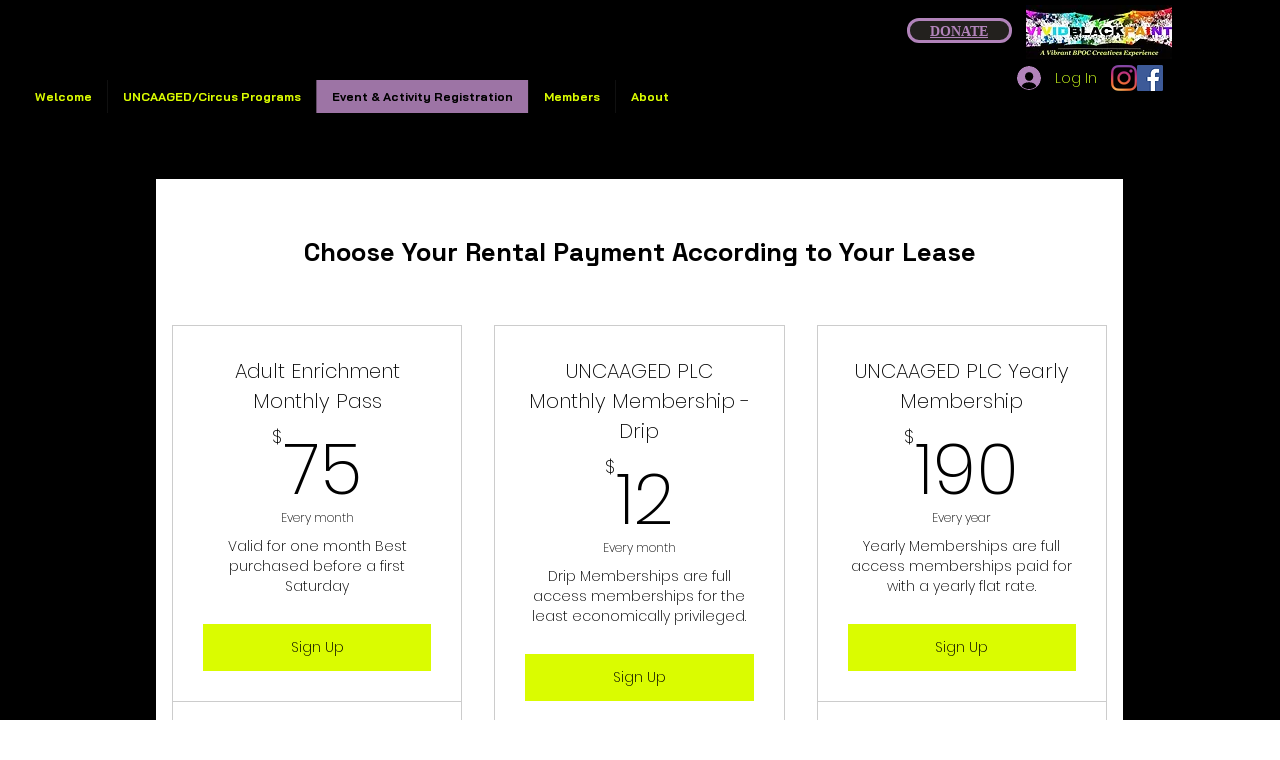

--- FILE ---
content_type: text/html; charset=utf-8
request_url: https://accounts.google.com/o/oauth2/postmessageRelay?parent=https%3A%2F%2Fstatic.parastorage.com&jsh=m%3B%2F_%2Fscs%2Fabc-static%2F_%2Fjs%2Fk%3Dgapi.lb.en.2kN9-TZiXrM.O%2Fd%3D1%2Frs%3DAHpOoo_B4hu0FeWRuWHfxnZ3V0WubwN7Qw%2Fm%3D__features__
body_size: 160
content:
<!DOCTYPE html><html><head><title></title><meta http-equiv="content-type" content="text/html; charset=utf-8"><meta http-equiv="X-UA-Compatible" content="IE=edge"><meta name="viewport" content="width=device-width, initial-scale=1, minimum-scale=1, maximum-scale=1, user-scalable=0"><script src='https://ssl.gstatic.com/accounts/o/2580342461-postmessagerelay.js' nonce="sw4nJp_j9H3x1x12rP7zeQ"></script></head><body><script type="text/javascript" src="https://apis.google.com/js/rpc:shindig_random.js?onload=init" nonce="sw4nJp_j9H3x1x12rP7zeQ"></script></body></html>